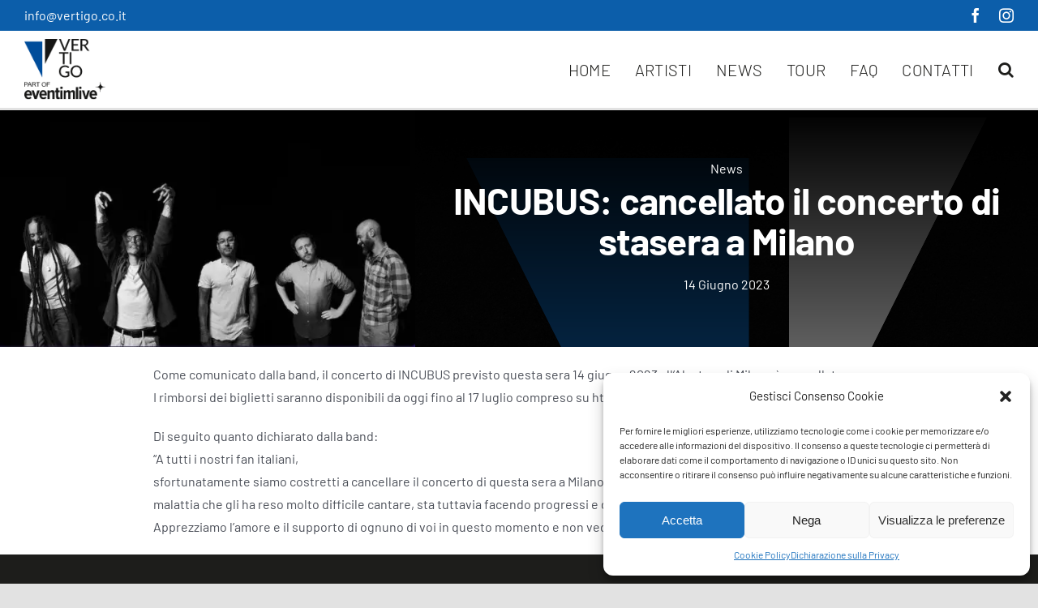

--- FILE ---
content_type: image/svg+xml
request_url: https://www.vertigo.co.it/wp-content/uploads/2022/05/whvertigo-ico.svg
body_size: 234
content:
<?xml version="1.0" encoding="UTF-8"?><svg id="a" xmlns="http://www.w3.org/2000/svg" viewBox="0 0 283.46 283.46"><defs><style>.b{fill:#fff;}.c{fill:#0c5eaa;}</style></defs><polygon class="c" points="23.46 21.81 151.78 278.07 151.78 21.81 23.46 21.81"/><polygon class="b" points="260 3.42 170.17 182.81 170.17 3.42 260 3.42"/></svg>